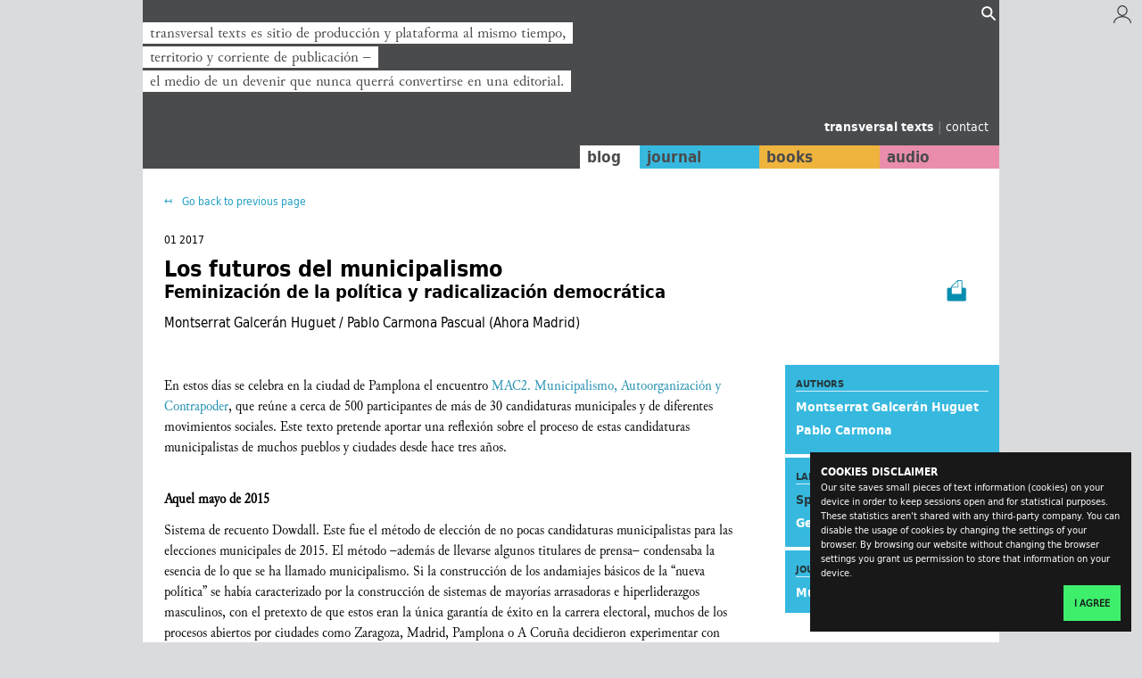

--- FILE ---
content_type: text/html; charset=utf-8
request_url: https://transversal.at/transversal/0916/carmona/es?hl=
body_size: 6834
content:





<!DOCTYPE html>
<html>
    <head>
        <meta charset="utf-8">
        <meta name="viewport" content="width=device-width, initial-scale=1">

        
        <title>
            Los futuros del municipalismo | transversal texts
        </title>
        <meta name="description" content="transversal texts is production site and platform at once, territory and stream of publication − the middle of a becoming that never wants to become a publishing company.">

        
        <meta name="robots" content="robots.txt">
        <link href="humans.txt" rel="author">

        
        <link href="/static/transversal/img/favicon.ico" rel="icon" type="image/png">

        
        <link href="/static/transversal/css/style.css" rel="stylesheet">

        
        
 



<meta name = "twitter:card" content = "summary" />
<meta property = "og:type" content = "article" />


<meta property = "og:site_name" content = "transversal texts" />
<meta property = "og:url" content = "https://transversal.at/transversal/0916/carmona/es?hl=" />



    <meta property = "og:image" content = "https://transversal.at/static/transversal/img/transversal.png" />
    <meta name="twitter:image:src" content = "https://transversal.at/static/transversal/img/transversal.png" />




    
    <meta property = "og:title" content = "Los futuros del municipalismo" / />
    




    
    <meta property = "og:description" content = "Feminización de la política y radicalización democrática" />
    



    </head>

    <body class="  journal-text single-fixed">

        
        

<div id="CookielawBanner">
    <div class="container">
        <h6>Cookies disclaimer</h6>
        <p>
            Our site saves small pieces of text information (cookies) on your device in
            order to keep sessions open and for statistical purposes. These statistics
            aren't shared with any third-party company.
            You can disable the usage of cookies by changing the settings of your browser. By
            browsing our website without changing the browser settings you grant us
            permission to store that information on your device.
        </p>
        <p class="agree-button">
            <a class="btn btn-primary pull-right" href="javascript:Cookielaw.createCookielawCookie();">
                I agree
            </a>
        </p>
    </div>
</div>


        
        
    
     

<div class="region-messages">
    <div class="container-fixed">
        
    <ul class="messages-list">
        
    </ul>

    </div>
</div>

     

<header class="region-header">
    <div class="container-fixed">
        
    

<ul class="slideshow-header fadein">
    <li class="slideshow-header__item fadein__item active">
        <span>transversal texts es sitio de producción y plataforma al mismo tiempo,</span><br/> <span>territorio y corriente de publicación −</span><br/> <span>el medio de un devenir que nunca querrá convertirse en una editorial.</span>
    </li>
    <li class="slideshow-header__item fadein__item">
        <span>transversal texts is production site and platform at once,</span><br/> <span>territory and stream of publication −</span><br/> <span>the middle of a becoming that never wants to become a publishing company.</span>
    </li>
    <li class="slideshow-header__item fadein__item">
        <span>transversal texts ist Produktionsort und Plattform zugleich,</span><br/> <span>Territorium und Strom der Veröffentlichung −</span><br/> <span>die Mitte eines Werdens, das niemals zum Verlag werden will.</span>
    </li>
</ul>

     

<form class="search-widget collapsed" action="/search/">
    <input type="hidden" name="lang" value="all" />
    <input type="hidden" name="type" value="all" />
    <input type="hidden" name="sort" value="title" />
    <input class="search-widget__query" type="text" placeholder="Search..." name="q" />
    <input class="search-widget__submit" type="submit" value="" />
    <ul class="search-widget__links">
        <li><a href="/search/">Advanced search</a></li>
          |
        <li><a href="/curated-content/">Curated lists of content</a></li>
    </ul>
</form>

    



<div class="widget-login">
    <a href="/login/" title="Login/Signup">
        <img src="/static/transversal/img/user.svg" />
    </a>
</div>


    


<ul class="menu-branding">
    <li class="menu-branding__item home">
        <a href="/">
            transversal texts
        </a>
    </li>
    <span class="separator">|</span>
    <li class="menu-branding__item contact">
        <a href="/contact">
            contact
        </a>
    </li>
</ul>

     

<nav class="menu-main">
    <ul>
        <li class="menu-main__link--blog">
            <a href="/blog/">blog</a>
        </li>
        <li class="menu-main__link--journal">
            <a href="/transversal/">journal</a>
        </li>
        <li class="menu-main__link--books">
            <a href="/books/">books</a>
        </li>
        <li class="menu-main__link--audios">
            <a href="/audio/">audio</a>
        </li>
    </ul>
</nav>


    </div>
</header>


    <div class="region-content">
        <div class="container-fixed">
            <main class="layout-main">
                
<div class="journal-text__content" >
    <div class="text-wrapper">
        <nav class="links">
           

<div class="fake-breadcrumb">
    <button type="button" class="fake-breadcrumb__button" onclick="history.go(-1)">
        Go back to previous page
    </button>
</div>

          
        </nav>
        
        <p class="text__date"  >
            
            01 2017
            
        </p>

        
        


<p class="page__print--journal"  >
    <a href="/pdf/journal-text/1400/" target="_blank">
        <img src="/static/transversal/img/print.png" />
    </a>
</p>


        <h1 class="text__title"  >
            Los futuros del municipalismo
        </h1>
        
        <h2 class="text__subtitle"  >
            Feminización de la política y radicalización democrática
        </h2>
        
        <p class="text__author-text"  >
            Montserrat Galcerán Huguet / Pablo Carmona Pascual (Ahora Madrid)
        </p>
        

        
        <div class="text__meta">
            
            <div class="text__meta-authors">
                <h5>Authors</h5>
                <ul>
                    
                        <li>
                            <a href="/bio/galceran">
                                Montserrat Galcerán Huguet
                            </a>
                        </li>
                    
                        <li>
                            <a href="/bio/carmona">
                                Pablo Carmona
                            </a>
                        </li>
                    
                </ul>
            </div>
            
            
            
            <div class="text__meta-languages">
                <h5>languages</h5>
                <ul>
                    <li>Spanish</li>
                    
                        <li>
                            <a href="/transversal/0916/carmona/de">
                                German
                            </a>
                        </li>
                    
                </ul>
            </div>
            
            
            <div class="text__meta-issue">
                <h5>journal</h5>
                <a href="/transversal/0916">
                    Municipalismos monstruo
                </a>
            </div>
        </div>

        <p class="text__body">
          <p>En estos d&iacute;as se celebra en la ciudad de Pamplona el encuentro <a href="http://mac2.uno/">MAC2. Municipalismo, Autoorganizaci&oacute;n y Contrapoder</a>, que re&uacute;ne a cerca de 500 participantes de m&aacute;s de 30 candidaturas municipales y de diferentes movimientos sociales. Este texto pretende aportar una reflexi&oacute;n sobre el proceso de estas candidaturas municipalistas de muchos pueblos y ciudades desde hace tres a&ntilde;os.</p>

<p><br />
<strong>Aquel mayo de 2015</strong></p>

<p>Sistema de recuento Dowdall. Este fue el m&eacute;todo de elecci&oacute;n de no pocas candidaturas municipalistas para las elecciones municipales de 2015. El m&eacute;todo &ndash;adem&aacute;s de llevarse algunos titulares de prensa&ndash; condensaba la esencia de lo que se ha llamado municipalismo. Si la construcci&oacute;n de los andamiajes b&aacute;sicos de la &ldquo;nueva pol&iacute;tica&rdquo; se hab&iacute;a caracterizado por la construcci&oacute;n de sistemas de mayor&iacute;as arrasadoras e hiperliderazgos masculinos, con el pretexto de que estos eran la &uacute;nica garant&iacute;a de &eacute;xito en la carrera electoral, muchos de los procesos abiertos por ciudades como Zaragoza, Madrid, Pamplona o A Coru&ntilde;a decidieron experimentar con otros medios. Lejos de las denominadas listas plancha o de los repartos de cuotas de poder, las primarias con m&eacute;todos proporcionales, donde las minor&iacute;as y la diversidad no quedaban excluidas, significaron un gran paso adelante. Aquel gesto pol&iacute;tico demostr&oacute; que exist&iacute;an v&iacute;as alternativas de construcci&oacute;n de candidaturas en las que la diversidad se consideraba una riqueza. El resultado fueron equipos plurales y heterog&eacute;neos capaces de asumir los mismos retos, pero con mayor democracia que los grupos monocolor resultantes de los sistemas de elecci&oacute;n mayoritarios (como las listas plancha).</p>

<p>A&ntilde;o y medio despu&eacute;s, al considerar los sistemas de primarias proporcionales, destinados a distribuir el poder y no a concentrarlo, podemos decir que aquellos fueron el producto de al menos dos factores. En primer lugar, las candidaturas municipalistas sumaron, al llamado &ldquo;asalto institucional&rdquo;, un variado conjunto de movimientos y personas independientes. Estas realidades superaron o contrarrestaron en parte las din&aacute;micas heredadas de los aparatos de partido. El segundo elemento de inter&eacute;s era el arraigo local de estas candidaturas, hechas de la participaci&oacute;n de movimientos sociales y actores pol&iacute;ticos, sociales y culturales con muchos a&ntilde;os de trabajo local a sus espaldas. Se trataba de impedir, como tantas veces sucede, que los grupos municipales se independizaran y autonomizaran del sustrato colectivo que les aup&oacute; a las instituciones.</p>

<p>Es cierto que estas dos caracter&iacute;sticas se han expresado en grados e intensidades diversas. Pero no cabe duda del sentido pol&iacute;tico que ha orientado al municipalismo. Participaci&oacute;n de actores independientes, vinculaci&oacute;n territorial, b&uacute;squeda de la diversidad, sistemas proporcionales de primarias, programas participativos, vinculaci&oacute;n democr&aacute;tica entre las organizaciones con sus candidaturas y la rendici&oacute;n de cuentas son herramientas que solo han aparecido en el ciclo municipalista y que no han vuelto a ensayarse con posterioridad, al menos no con tanta intensidad.</p>

<p><br />
<strong>La feminizaci&oacute;n de la pol&iacute;tica. O mejor, pol&iacute;ticas feministas</strong></p>

<p>Con cierta perspectiva, e incluso con cierta gracia, podr&iacute;amos decir que la feminizaci&oacute;n de la pol&iacute;tica no nace, sino que se hace. La feminizaci&oacute;n de la pol&iacute;tica ha sido una de las l&iacute;neas maestras que han guiado los debates pol&iacute;ticos de los &uacute;ltimos meses. Como punto de partida podemos decir que ha habido avances significativos. En casi todas las candidaturas, se ven muchos rostros de mujeres. En cierto sentido, el nuevo ciclo pol&iacute;tico se ha desmasculinizado, aun cuando los varones siguen siendo los grandes representantes del momento.</p>

<p>Pero sin obviar lo anterior es necesario destacar, tal y como repite todo el movimiento feminista, que no bastan los rostros de mujeres para determinar una pol&iacute;tica feminista. Adem&aacute;s hay que testar en qu&eacute; medida se responde a los criterios que con tanto trabajo han desarrollado los movimientos feministas. &iquest;Qu&eacute; significa, entonces, la feminizaci&oacute;n de la pol&iacute;tica?</p>

<p>La feminizaci&oacute;n de la pol&iacute;tica, o mejor, las pol&iacute;ticas feministas, afrontan tres grandes retos: la diversidad, la corresponsabilidad y el cuidado. Sabemos que estas tres ideas tienen un impacto demoledor sobre las concepciones cl&aacute;sicas del poder. A ello se a&ntilde;ade un cuestionamiento profundo de la representaci&oacute;n y el refuerzo de una pol&iacute;tica centrada en la acci&oacute;n colectiva. Todo ello obliga a redise&ntilde;ar las l&iacute;neas b&aacute;sicas de lo pol&iacute;tico. La cuesti&oacute;n es: &iquest;ha recogido el municipalismo alguna clave en esta l&iacute;nea? &iquest;Se puede decir que los movimientos feministas han encontrado en las candidaturas municipalistas un suelo f&eacute;rtil para sus propuestas?</p>

<p>La respuesta a esta pregunta no deja de ser compleja. En la necesidad de empezar a construir desde un punto de partida diferente se encontraron buena parte del municipalismo y de los movimientos feministas. Se trataba de trasladar la l&oacute;gica de los cuidados al marco pol&iacute;tico m&aacute;s candente. Con ello no se hac&iacute;a &uacute;nicamente referencia a dotar de mayor sensibilidad o amabilidad a los marcos de relaci&oacute;n, adem&aacute;s se pretend&iacute;a escapar de las dicotom&iacute;as entre vencedores y vencidos, de mayor&iacute;as y minor&iacute;as, incorporando la pol&iacute;tica de los cuidados como un hecho diferencial que deber&iacute;a presidir las nuevas formas de construcci&oacute;n colectiva. No obstante, es cierto que muchas de las candidaturas municipalistas han ca&iacute;do en el primado de la concentraci&oacute;n de la visibilidad y el poder que son caracter&iacute;sticos de la pol&iacute;tica representativa.</p>

<p><br />
<strong>Pero, &iquest;qu&eacute; puede el municipalismo?</strong></p>

<p>El municipalismo parti&oacute; de un presupuesto novedoso: no era necesario organizarse en torno a un aparato de partido m&aacute;s o menos tradicional para llevar a cabo el denominado &ldquo;asalto institucional&rdquo;. Con mayor o menor fortuna las candidaturas municipalistas, al menos en muchas ciudades, se entendieron como una suerte de federaci&oacute;n de iniciativas que pod&iacute;an encontrar puntos en com&uacute;n para trabajar con reglas del juego que respetasen la diversidad. En esta l&iacute;nea iban los elementos ya se&ntilde;alados: sistema Dowdall, programas participativos y la idea de vinculaci&oacute;n pol&iacute;tica y democr&aacute;tica entre quienes llegaban a los cargos de representaci&oacute;n y los movimientos que les auparon.</p>

<p>Hoy tenemos la posibilidad de hacer un balance de lo que ha supuesto el choque entre estos nuevos prototipos pol&iacute;ticos (herederos en cierta medida de la impugnaci&oacute;n quincemayista) y la m&aacute;s cruda realidad institucional. En ese choque hemos aprendido que la instituci&oacute;n est&aacute; dise&ntilde;ada para encerrar cualquier decisi&oacute;n pol&iacute;tica en los despachos. Este, al fin y al cabo, es el riesgo de la institucionalizaci&oacute;n, de la &ldquo;profesionalizaci&oacute;n la pol&iacute;tica&rdquo; en torno a los cargos p&uacute;blicos y de la jerarqu&iacute;a en la toma de decisiones. Como consecuencia de este choque, los procesos colectivos se estiraron, y en muchos casos se rompieron, en su af&aacute;n de gobernar estructuras profundamente jer&aacute;rquicas.</p>

<p>Camino de los dos a&ntilde;os de gobiernos municipales podemos asegurar que no se supo valorar la fuerza de este &ldquo;efecto institucionalizador&rdquo; al comienzo del proceso. Corremos el riesgo de que el proceso se burocratice; se tope de bruces con los mismos problemas que han sufrido muchos movimientos de cambio cuando llegan a las instituciones y que estos se conviertan en algo parecido a un partido. Sin embargo, esta situaci&oacute;n hace a&uacute;n m&aacute;s necesario pensar los modelos de construcci&oacute;n colectiva capaces de disolver este tipo de inercias institucionales. Al igual que ocurre en relaci&oacute;n con el feminismo, &iquest;tiene el municipalismo alg&uacute;n antivirus contra estos riesgos?</p>

<p>Ya hemos se&ntilde;alado la importancia de que las candidaturas municipalistas se constituyeran como una federaci&oacute;n de iniciativas. Con ello se daba cabida a una enorme diversidad de procesos sociales y pol&iacute;ticos, al tiempo que se lograba conjurar las estructuras centralizadas de partido. Lo que desde otros puntos de vista podr&iacute;a interpretarse como una debilidad, desde nuestro punto de vista se ha demostrado como una virtud y como una oportunidad. Con todo, la llegada a las instituciones ha provocado que buena parte de las fuerzas sociales que hicieron posible la formaci&oacute;n de las candidaturas se haya separado progresivamente de la realidad institucional. Aqu&iacute; reside el verdadero nudo gordiano del dilema municipalista.</p>

<p>A d&iacute;a de hoy, el entorno a las candidaturas municipalistas no ha acabado de cuajar en un movimiento potente y vivo. Las causas de esta falta de fuerzas son m&uacute;ltiples. Una parte se explica por el propio esfuerzo colectivo que supuso tomar posiciones institucionales, tambi&eacute;n por la dispersi&oacute;n que sigui&oacute; a este esfuerzo. Seguramente tambi&eacute;n tenga algo que ver la falta de organizaci&oacute;n de aquello que denominamos movimiento municipalista. No obstante, creemos que el coraz&oacute;n del problema est&aacute; en otro lugar. La cuesti&oacute;n est&aacute; en c&oacute;mo nuevos procesos de conflicto pueden llegar a articular movimientos sociales capaces de resignificar la participaci&oacute;n institucional, desbordar sus l&oacute;gicas y reubicar los problemas fuera del campo pol&iacute;tico instituido. Al fin y al cabo, estar en la instituci&oacute;n sirve si somos utilizados como correa de transmisi&oacute;n de un amplio movimiento de cambio. Y para ello la prioridad est&aacute; precisamente en pensar, reforzar y articular las estructuras de este movimiento, para poder as&iacute; desbordar los marcos de lo posible.</p>

<p><br />
<a href="http://www.eldiario.es/tribunaabierta/municipalismo-Feminizacion-politica-radicalizacion-democratica_6_603399694.html">http://www.eldiario.es/tribunaabierta/municipalismo-Feminizacion-politica-radicalizacion-democratica_6_603399694.html</a></p>

<p>&nbsp;</p>
        </p>
    </div>
    

<!-- AddToAny BEGIN -->
<div class="addtoany-widget a2a_kit a2a_kit_size_32 a2a_default_style">
    <p><a class="addtoany-widget__icon a2a_button_mastodon">Share on Mastodon</a></p>
    <p><a class="addtoany-widget__icon a2a_button_diaspora">Share on Diaspora</a></p>
</div>
<script async src="https://static.addtoany.com/menu/page.js"></script>
<!-- AddToAny END -->

    




</div>

            </main>
        </div>
    </div>

     

<footer class="region-footer">
    <div class="container-fixed">
        
    <nav class="menu-auxiliar--footer">
    <ul>
        <li class="menu-auxiliar--footer__link">
              <a href="/">transversal.at</a>
        </li>
        <li class="menu-auxiliar--footer__link">
              <a href="/impressum">impressum</a>
        </li>
        <li class="menu-auxiliar--footer__link">
              <a href="/contact">contact</a>
        </li>
        <li class="menu-auxiliar--footer__link">
              <a href="/login/">login</a>
        </li>
    </ul>
</nav>


    </div>
</footer>




        
        <div class="scrollup">
    <span id="scrollup-button" class="scrollup__button">
        ↥
    </span>
</div>


        
        <script type="text/javascript" src="/static/transversal/js/bower_components/jquery/dist/jquery.min.js"></script>
        <script type="text/javascript" src="/static/transversal/js/common.js"></script>

        
        
            <script
                type="text/javascript"
                src="/static/cookielaw/js/cookielaw.js"
            ></script>
            <!-- Matomo -->
<script type="text/javascript">
  var _paq = _paq || [];
  /* tracker methods like "setCustomDimension" should be called before "trackPageView" */
  _paq.push(['trackPageView']);
  _paq.push(['enableLinkTracking']);
  (function() {
    var u="//analytics.tejido.io/";
    _paq.push(['setTrackerUrl', u+'piwik.php']);
    _paq.push(['setSiteId', '1']);
    var d=document, g=d.createElement('script'), s=d.getElementsByTagName('script')[0];
    g.type='text/javascript'; g.async=true; g.defer=true; g.src=u+'piwik.js'; s.parentNode.insertBefore(g,s);
  })();
</script>
<!-- End Matomo Code -->

        

        
        
    <script type="text/javascript" src="/static/transversal/js/bower_components/jquery-highlight/jquery.highlight.js"></script>

    </body>
</html>
